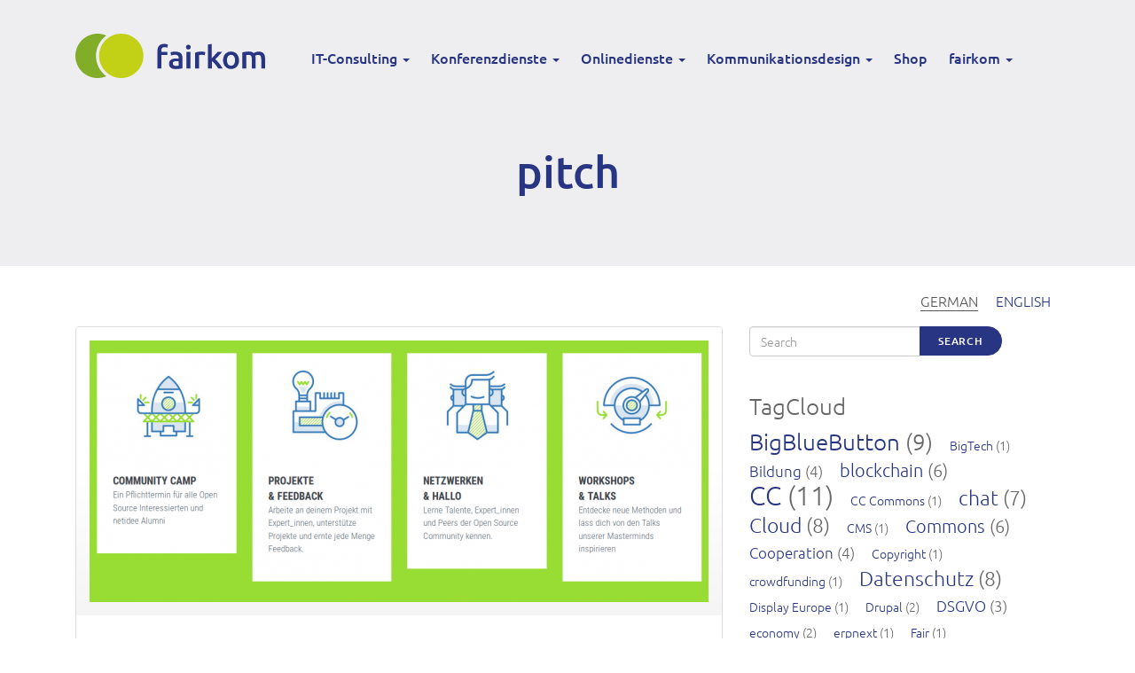

--- FILE ---
content_type: text/html; charset=UTF-8
request_url: https://www.fairkom.eu/tags/pitch
body_size: 7970
content:
<!DOCTYPE html>
<html  lang="de" dir="ltr">
  <head>
    <meta charset="utf-8" />
<noscript><style>form.antibot * :not(.antibot-message) { display: none !important; }</style>
</noscript><script>var _paq = _paq || [];(function(){var u=(("https:" == document.location.protocol) ? "https://stats.fairkom.net/" : "https://stats.fairkom.net/");_paq.push(["setSiteId", "12"]);_paq.push(["setTrackerUrl", u+"matomo.php"]);_paq.push(["setDoNotTrack", 1]);_paq.push(["disableCookies"]);if (!window.matomo_search_results_active) {_paq.push(["trackPageView"]);}_paq.push(["setIgnoreClasses", ["no-tracking","colorbox"]]);_paq.push(["enableLinkTracking"]);var d=document,g=d.createElement("script"),s=d.getElementsByTagName("script")[0];g.type="text/javascript";g.defer=true;g.async=true;g.src=u+"matomo.js";s.parentNode.insertBefore(g,s);})();</script>
<link rel="canonical" href="https://www.fairkom.eu/tags/pitch" />
<meta name="Generator" content="Drupal 10 (https://www.drupal.org)" />
<meta name="MobileOptimized" content="width" />
<meta name="HandheldFriendly" content="true" />
<meta name="viewport" content="width=device-width, initial-scale=1.0" />
<link rel="icon" href="/themes/fairkom2018/favicon.ico" type="image/vnd.microsoft.icon" />
<link rel="alternate" hreflang="de" href="https://www.fairkom.eu/tags/pitch" />
<link rel="alternate" type="application/rss+xml" title="pitch" href="https://www.fairkom.eu/taxonomy/term/23/feed" />

    <meta http-equiv="X-UA-Compatible" content="IE=edge" />
    <title>pitch | fairkom</title>
    <link rel="stylesheet" media="all" href="/sites/default/files/css/css_Bpux-ox3E6R0hgr2tNEFq8qrcyS8b3jo2G3kzzIjDMc.css?delta=0&amp;language=de&amp;theme=fairkom2018&amp;include=eJxFyDEOgCAMAMAPIaiT3ymhArFAQ6mG35u4uNxwJ-R-tbKv2-EiNQ-0yJiUazQMHWIHTuJCVway_1itrJ6yJAxGpgwszoOguTM-4j5taUEJXy94JcY" />
<link rel="stylesheet" media="all" href="/sites/default/files/css/css_k_LTWhoZX7ArqfMnRP5IcYa0ZWjhM_sbxKd515l4dSI.css?delta=1&amp;language=de&amp;theme=fairkom2018&amp;include=eJxFyDEOgCAMAMAPIaiT3ymhArFAQ6mG35u4uNxwJ-R-tbKv2-EiNQ-0yJiUazQMHWIHTuJCVway_1itrJ6yJAxGpgwszoOguTM-4j5taUEJXy94JcY" />

    <script src="/libraries/fontawesome/js/all.min.js?v=6.4.0" defer></script>
<script src="/libraries/fontawesome/js/v4-shims.min.js?v=6.4.0" defer></script>

  </head>
  <body class="path-taxonomy has-glyphicons no-jscript">
    <a href="#main-content" class="visually-hidden focusable skip-link">
      Direkt zum Inhalt
    </a>
    
      <div class="dialog-off-canvas-main-canvas" data-off-canvas-main-canvas>
    <div id="top-of-page" class="pagetop-wrapper"><div class="pagerow">
    <div class="fixednav-wrapper" data-spy="affix" data-offset-top="250">
        <header class="navbar navbar-default container-fluid" id="navbar">
            <div class="navbar-header">
          <div class="region region-navigation">
          <a class="logo navbar-btn pull-left" href="/" title="Startseite" rel="home">
      <img src="/themes/fairkom2018/logo.svg" alt="Startseite" />
    </a>
      
  </div>

                          <button type="button" class="navbar-toggle" data-toggle="collapse" data-target="#navbar-collapse">
            <span class="sr-only">Navigation aktivieren/deaktivieren</span>
            <span class="icon-bar"></span>
            <span class="icon-bar"></span>
            <span class="icon-bar"></span>
          </button>
              </div>

                    <div id="navbar-collapse" class="navbar-collapse collapse">
            <div class="region region-navigation-collapsible">
    <div class="block block-menu clearfix">
<nav aria-labelledby="block-mainnavigation-menu" id="block-mainnavigation">
            <h2 class="sr-only" id="block-mainnavigation-menu">Main navigation</h2>

      
      <ul class="menu menu--main nav navbar-nav">
                      <li class="expanded dropdown first">
                                                                    <span class="navbar-text dropdown-toggle" data-toggle="dropdown">IT-Consulting <span class="caret"></span></span>
                        <ul class="dropdown-menu">
                      <li class="first">
                                        <a href="/consulting" title="Analyse, Auswahl, Integration, Umsetzung - alles aus einer Hand" data-drupal-link-system-path="node/148">Open Source Consulting</a>
              </li>
                      <li class="last">
                                        <a href="/white-label-services" title="Gebrandete Produkte für die Markenbindung" data-drupal-link-system-path="node/242">White Label Services</a>
              </li>
        </ul>
  
              </li>
                      <li class="expanded dropdown">
                                                                    <span class="navbar-text dropdown-toggle" data-toggle="dropdown">Konferenzdienste <span class="caret"></span></span>
                        <ul class="dropdown-menu">
                      <li class="first">
                                        <a href="/fairmeeting" title="Videokonferenzanwendung basierend auf Jitsi Meet" data-drupal-link-system-path="node/169">fairmeeting</a>
              </li>
                      <li>
                                        <a href="/fairteaching" title="Videokonferenzanwendung basierend auf BigBlueButton" data-drupal-link-system-path="node/214">fairteaching</a>
              </li>
                      <li class="last">
                                        <a href="/open-source-konferenzsysteme" title="Videokonferenzsysteme im Vergleich" data-drupal-link-system-path="node/350">Systemvergleich</a>
              </li>
        </ul>
  
              </li>
                      <li class="expanded dropdown">
                                                                    <span class="navbar-text dropdown-toggle" data-toggle="dropdown">Onlinedienste <span class="caret"></span></span>
                        <ul class="dropdown-menu">
                      <li class="first">
                                        <a href="/faircloud" title="Dateien, Kalender, Adressen verwalten &amp; synchronisieren" data-drupal-link-system-path="node/145">faircloud</a>
              </li>
                      <li>
                                        <a href="/fairchat-matrix" title="Alternativer Messenger" data-drupal-link-system-path="node/309">fairchat</a>
              </li>
                      <li>
                                        <a href="/fairlogin" title="Single-Sign-On Identitätsmanagement System" data-drupal-link-system-path="node/4">fairlogin</a>
              </li>
                      <li>
                                        <a href="/fairtube" title="Video- und Streamingplattform" data-drupal-link-system-path="node/239">fair.tube</a>
              </li>
                      <li>
                                        <a href="/boardnet" title="Schwarzes Brett im Netz" data-drupal-link-system-path="node/170">board.net</a>
              </li>
                      <li>
                                        <a href="/fairtranslate" title="Text oder Datei in 15 Sprachen übersetzen" data-drupal-link-system-path="node/321">fairtranslate</a>
              </li>
                      <li class="last">
                                        <a href="/fairapps" title="Dashboard mit digitalen Kommunikations-Werkzeugen" data-drupal-link-system-path="node/143">Mehr fairapps</a>
              </li>
        </ul>
  
              </li>
                      <li class="expanded dropdown">
                                                                    <span class="navbar-text dropdown-toggle" data-toggle="dropdown">Kommunikationsdesign <span class="caret"></span></span>
                        <ul class="dropdown-menu">
                      <li class="first">
                                        <a href="/faircommons" title="Engagement von fairkom im Bereich Commons" data-drupal-link-system-path="node/262">faircommons</a>
              </li>
                      <li>
                                        <a href="/fairregister" title="Neuentwicklung von RegisteredCommons" data-drupal-link-system-path="node/302">fairregister</a>
              </li>
                      <li>
                                        <a href="/social-design" title="Soziale Prozesse gestalten &amp; kommunizieren" data-drupal-link-system-path="node/154">Social Design</a>
              </li>
                      <li class="last">
                                        <a href="https://displayeurope.eu/" target="_blank" title="Medienplattform mit redaktionellen Inhalten in 15 Sprachen">Display Europe</a>
              </li>
        </ul>
  
              </li>
                      <li>
                                        <a href="https://shop.fairkom.net/" target="_blank" title="fairkom Online-Shop">Shop</a>
              </li>
                      <li class="expanded dropdown last">
                                                                    <span title="fairkom Gesellschaft" class="navbar-text dropdown-toggle" data-toggle="dropdown">fairkom <span class="caret"></span></span>
                        <ul class="dropdown-menu">
                      <li class="first">
                                        <a href="/about" title="Was macht fairkom fair?" data-drupal-link-system-path="node/278">Über fairkom</a>
              </li>
                      <li>
                                        <a href="/referenzen-und-partner" title="Beispiele zu umgesetzten Kundenprojekten" data-drupal-link-system-path="node/151">Referenzen &amp; Partner</a>
              </li>
                      <li>
                                        <a href="/contact" title="Wer steckt hinter fairkom?" data-drupal-link-system-path="node/282">Team &amp; Kontakt</a>
              </li>
                      <li>
                                        <a href="/blog" title="Geschichten über Kunden, Nutzer:innen &amp; fairkom" data-drupal-link-system-path="node">Stories &amp; Blog</a>
              </li>
                      <li>
                                        <a href="/contribute" title="Teil von fairkom werden" data-drupal-link-system-path="node/249">Mitwirken</a>
              </li>
                      <li class="last">
                                        <a href="https://erp.fairkom.net/jobs" target="_blank" title="Job offers at fairkom">Jobs</a>
              </li>
        </ul>
  
              </li>
        </ul>
  

  </nav>
</div>
  </div>

        </div>
                </header>
  </div>
      <div class="container-fluid" role="heading">
      <div class="region region-titlereg">
        <h1 class="page-header">pitch</h1>
  

  </div>

  </div>
  </div>
</div>

  <div role="main" class="pagerow main-container container-fluid js-quickedit-main-content">
    <div class="row">

                              <div class="col-md-12" role="heading">
              <div class="region region-header">
    <section class="language-switcher-language-url block block-language block-language-blocklanguage-interface clearfix" id="block-sprachumschalter" role="navigation">
  
    

      <ul class="links lang-switcher-list"><li class="lang-item"><a href="/tags/pitch" class="language-link is-active" hreflang="de" data-drupal-link-system-path="taxonomy/term/23" aria-current="page">German</a></li><li class="lang-item"><a href="/en/taxonomy/term/23" class="language-link" hreflang="en" data-drupal-link-system-path="taxonomy/term/23">English</a></li></ul>
  </section>


  </div>

          </div>
              
            
                  <section class="col-md-8">

                                      <div class="highlighted">  <div class="region region-highlighted">
    <div data-drupal-messages-fallback class="hidden"></div>

  </div>
</div>
                  
                                      
                  
                          <a id="main-content"></a>
            <div class="region region-content">
      <div class="views-element-container form-group"><div class="view-frontpage view view-taxonomy-term view-id-taxonomy_term view-display-id-page_1 js-view-dom-id-17acd8d30b8e4c29a5b721f7b68fc8c0f3c13849d770a7994c6716f17a2c1a20">
  
    
      <div class="view-header">
      <div>
  
    
  
</div>

    </div>
      
      <div class="view-content">
          <div class="views-row"><div class="teaser-img">  <a href="/open-source-community-camp" hreflang="de"><img loading="lazy" src="/sites/default/files/styles/article_teaser/public/images/opensourcecommunitycamp.png?itok=ynD8eVUn" width="698" height="295" class="img-responsive" />

</a>
</div><div class="teaser-content"><h2 class="teaser-title"><a href="/open-source-community-camp" hreflang="de">Open Source Community Camp</a></h2>
<p>Our members participate with two projects!<br>
18.-19. November in Vienna, SocialImpactLab.</p>

<p>More information <a href="https://www.whataventure.com/events/netidee/2016/">here</a>. We may not tell the reason, wh we patricipate, before the event. But we are very glad ;-).</p>
<div class="read-more"><span class="btn btn-primary"><a href="/open-source-community-camp" hreflang="de">Ansicht</a></span></div>
</div><div class="field-content teaser-footer"><time datetime="2016-10-13T22:57:42+02:00">13.10.2016</time>
</div></div>

    </div>
  
      
              <div class="feed-icons">
      <a href="https://www.fairkom.eu/taxonomy/term/23/feed" class="feed-icon">
  pitch abonnieren
</a>

    </div>
  </div>
</div>


  </div>

              </section>

                              <aside class="col-md-4" role="complementary">
              <div class="region region-sidebar-second">
    <div class="search-block-form block block-search block-search-form-block" data-drupal-selector="search-block-form" id="block-suchformular" role="search">
  
    
      <form action="/search/node" method="get" id="search-block-form" accept-charset="UTF-8">
  <div class="form-item js-form-item form-type-search js-form-type-search form-item-keys js-form-item-keys form-no-label form-group">
      <label for="edit-keys" class="control-label sr-only">Search</label>
  
  
  <div class="input-group"><input title="Die Begriffe eingeben, nach denen gesucht werden soll." data-drupal-selector="edit-keys" class="form-search form-control" placeholder="Search" type="search" id="edit-keys" name="keys" value="" size="15" maxlength="128" data-toggle="tooltip" /><span class="input-group-btn"><button type="submit" value="Search" class="button js-form-submit form-submit btn-primary btn">Search</button></span></div>

  
  
  </div>
<div class="form-actions form-group js-form-wrapper form-wrapper" data-drupal-selector="edit-actions" id="edit-actions"></div>

</form>

  </div>
<section class="views-element-container block block-views block-views-blocktagcloud-block-1 clearfix" id="block-views-block-tagcloud-block-1-2">
  
      <h2 class="block-title">TagCloud</h2>
    

      <div class="form-group"><div class="view view-tagcloud view-id-tagcloud view-display-id-block_1 js-view-dom-id-e12a99895fd16fc430bc2777113f7fb155c7607fa9d9721e5f504987e9814f88">
  
    
      
      <div class="view-content">
          <div class="term-item cnt-9"><a href="/tags/bigbluebutton" hreflang="de">BigBlueButton</a> (9)</div>
    <div class="term-item cnt-1"><a href="/tags/bigtech" hreflang="de">BigTech</a> (1)</div>
    <div class="term-item cnt-4"><a href="/tags/bildung" hreflang="de">Bildung</a> (4)</div>
    <div class="term-item cnt-6"><a href="/tags/blockchain" hreflang="de">blockchain</a> (6)</div>
    <div class="term-item cnt-11"><a href="/tags/cc" hreflang="de">CC</a> (11)</div>
    <div class="term-item cnt-1"><a href="/tags/cc-commons" hreflang="de">CC Commons</a> (1)</div>
    <div class="term-item cnt-7"><a href="/tags/chat" hreflang="de">chat</a> (7)</div>
    <div class="term-item cnt-8"><a href="/tags/cloud" hreflang="de">Cloud</a> (8)</div>
    <div class="term-item cnt-1"><a href="/tags/cms" hreflang="de">CMS</a> (1)</div>
    <div class="term-item cnt-6"><a href="/tags/commons" hreflang="de">Commons</a> (6)</div>
    <div class="term-item cnt-4"><a href="/tags/cooperation" hreflang="de">Cooperation</a> (4)</div>
    <div class="term-item cnt-1"><a href="/tags/copyright" hreflang="de">Copyright</a> (1)</div>
    <div class="term-item cnt-1"><a href="/tags/crowdfunding-0" hreflang="de">crowdfunding</a> (1)</div>
    <div class="term-item cnt-8"><a href="/tags/datenschutz" hreflang="de">Datenschutz</a> (8)</div>
    <div class="term-item cnt-1"><a href="/tags/display-europe" hreflang="de">Display Europe</a> (1)</div>
    <div class="term-item cnt-2"><a href="/tags/drupal" hreflang="de">Drupal</a> (2)</div>
    <div class="term-item cnt-3"><a href="/tags/dsgvo" hreflang="de">DSGVO</a> (3)</div>
    <div class="term-item cnt-2"><a href="/tags/economy" hreflang="de">economy</a> (2)</div>
    <div class="term-item cnt-1"><a href="/tags/erpnext" hreflang="de">erpnext</a> (1)</div>
    <div class="term-item cnt-1"><a href="/tags/fair" hreflang="de">Fair</a> (1)</div>
    <div class="term-item cnt-9"><a href="/tags/fairapps" hreflang="de">fairapps</a> (9)</div>
    <div class="term-item cnt-2"><a href="/tags/fairchains" hreflang="de">fairchains</a> (2)</div>
    <div class="term-item cnt-3"><a href="/tags/fairchat" hreflang="de">fairchat</a> (3)</div>
    <div class="term-item cnt-5"><a href="/tags/faircoin" hreflang="de">faircoin</a> (5)</div>
    <div class="term-item cnt-7"><a href="/tags/fairlogin" hreflang="de">fairlogin</a> (7)</div>
    <div class="term-item cnt-9"><a href="/tags/fairmeeting" hreflang="de">fairmeeting</a> (9)</div>
    <div class="term-item cnt-1"><a href="/tags/fairtalk-0" hreflang="de">fairtalk</a> (1)</div>
    <div class="term-item cnt-4"><a href="/tags/fairteaching" hreflang="de">fairteaching</a> (4)</div>
    <div class="term-item cnt-2"><a href="/tags/fediverse" hreflang="de">fediverse</a> (2)</div>
    <div class="term-item cnt-2"><a href="/tags/festival" hreflang="de">Festival</a> (2)</div>
    <div class="term-item cnt-1"><a href="/tags/fosdem" hreflang="de">FOSDEM</a> (1)</div>
    <div class="term-item cnt-1"><a href="/tags/gemeinwohl" hreflang="de">Gemeinwohl</a> (1)</div>
    <div class="term-item cnt-1"><a href="/tags/hackathon" hreflang="de">hackathon</a> (1)</div>
    <div class="term-item cnt-3"><a href="/tags/jitsi-meet" hreflang="de">Jitsi Meet</a> (3)</div>
    <div class="term-item cnt-4"><a href="/tags/job" hreflang="de">job</a> (4)</div>
    <div class="term-item cnt-1"><a href="/tags/ki" hreflang="de">KI</a> (1)</div>
    <div class="term-item cnt-4"><a href="/tags/konferenz" hreflang="de">Konferenz</a> (4)</div>
    <div class="term-item cnt-1"><a href="/tags/korianda" hreflang="de">korianda</a> (1)</div>
    <div class="term-item cnt-2"><a href="/tags/kubernetes" hreflang="de">kubernetes</a> (2)</div>
    <div class="term-item cnt-1"><a href="/tags/linuxday" hreflang="de">linuxday</a> (1)</div>
    <div class="term-item cnt-2"><a href="/tags/live-chat" hreflang="de">Live-Chat</a> (2)</div>
    <div class="term-item cnt-1"><a href="/tags/management" hreflang="de">Management</a> (1)</div>
    <div class="term-item cnt-4"><a href="/tags/matrix" hreflang="de">matrix</a> (4)</div>
    <div class="term-item cnt-1"><a href="/tags/media" hreflang="de">media</a> (1)</div>
    <div class="term-item cnt-2"><a href="/tags/medien" hreflang="de">Medien</a> (2)</div>
    <div class="term-item cnt-6"><a href="/tags/messenger" hreflang="de">Messenger</a> (6)</div>
    <div class="term-item cnt-1"><a href="/tags/migration" hreflang="de">Migration</a> (1)</div>
    <div class="term-item cnt-2"><a href="/tags/nachhaltigkeit" hreflang="de">Nachhaltigkeit</a> (2)</div>
    <div class="term-item cnt-1"><a href="/tags/netidee" hreflang="de">netidee</a> (1)</div>
    <div class="term-item cnt-12"><a href="/tags/open-source" hreflang="de">Open Source</a> (12)</div>
    <div class="term-item cnt-27"><a href="/tags/opensource" hreflang="de">opensource</a> (27)</div>
    <div class="term-item cnt-1"><a href="/tags/payment" hreflang="de">Payment</a> (1)</div>
    <div class="term-item cnt-1"><a href="/tags/pitch" hreflang="de">pitch</a> (1)</div>
    <div class="term-item cnt-2"><a href="/tags/projekt" hreflang="de">Projekt</a> (2)</div>
    <div class="term-item cnt-4"><a href="/tags/rocketchat" hreflang="de">Rocket.Chat</a> (4)</div>
    <div class="term-item cnt-5"><a href="/tags/sso" hreflang="de">SSO</a> (5)</div>
    <div class="term-item cnt-1"><a href="/tags/standard" hreflang="de">Standard</a> (1)</div>
    <div class="term-item cnt-1"><a href="/tags/streaming" hreflang="de">streaming</a> (1)</div>
    <div class="term-item cnt-1"><a href="/tags/team" hreflang="de">Team</a> (1)</div>
    <div class="term-item cnt-6"><a href="/tags/video-conferencing" hreflang="de">video conferencing</a> (6)</div>
    <div class="term-item cnt-10"><a href="/tags/videokonferenz" hreflang="de">Videokonferenz</a> (10)</div>
    <div class="term-item cnt-1"><a href="/tags/web" hreflang="de">Web</a> (1)</div>
    <div class="term-item cnt-2"><a href="/tags/webinar" hreflang="de">webinar</a> (2)</div>
    <div class="term-item cnt-2"><a href="/tags/whitelabel" hreflang="de">whitelabel</a> (2)</div>
    <div class="term-item cnt-1"><a href="/tags/xmpp" hreflang="de">xmpp</a> (1)</div>

    </div>
  
          </div>
</div>

  </section>


  </div>

          </aside>
                  </div>
  </div>


      <div class="footer-nav container-fluid" role="complementary"><div class="pagerow">
        <div class="region region-footer-nav">
    <section id="block-generischenavigationfooter" class="block block-block-content block-block-content143304b2-38a9-4267-a6eb-12674f88c064 clearfix">
  
    

      
      <div class="field field--name-field-abschnitte field--type-entity-reference-revisions field--label-hidden field--items">
              <div class="field--item">
  <div class="paragraph paragraph--type--multicol paragraph--view-mode--default" id="paragraph-entity-294">
          
  
                  <div class="field field--name-field-cols field--type-entity-reference-revisions field--label-hidden row field__items">
                      <div class="field__item col-md-3 item-odd">  <div class="paragraph paragraph--type--bild-und-text paragraph--view-mode--default" id="paragraph-entity-297">
          
            <div class="field field--name-field-text field--type-text-long field--label-hidden field--item"><p><img alt="fairkom" data-entity-type="file" data-entity-uuid="b9d52caf-2201-4727-824b-1d3efab74e19" src="/sites/default/files/inline-images/fairkom_0.png" width="220" height="53" loading="lazy"></p>

<p>Wir ermöglichen Kommunikation.<br>
Sicher, ökologisch und fair.</p>
<p><span class="spamspan"><span class="u">support</span> [at] <span class="d">fairkom.eu</span></span><br>
<a href="https://www.fairkom.eu">www.fairkom.eu</a></p>
<p>&nbsp;</p>

<a href="https://fairmove.net/@fairkom" target="_blank"><img src="https://repo.fairkom.net/img/icons/mastodon_icon.png" style="max-height:30px;"></a><a href="http://linkedin.com/company/fairkom" target="_blank"><img src="https://repo.fairkom.net/img/icons/in.png" style="max-height:30px; margin-left:10px;"></a></div>
      
      </div>
</div>
                      <div class="field__item col-md-3 item-even">  <div class="paragraph paragraph--type--bild-und-text paragraph--view-mode--default" id="paragraph-entity-293">
          
            <div class="field field--name-field-text field--type-text-long field--label-hidden field--item"><h4><span class="dgreen">FAIRKOM</span></h4>

<p><a href="https://www.fairkom.eu/about">Über uns</a></p>

<p><a data-entity-substitution="canonical" data-entity-type="node" data-entity-uuid="3b4116f1-1024-4d56-adda-a23cf7ced19b" href="/node/151">Referenzen &amp; Partner</a></p>

<p><a href="https://www.fairkom.eu/contact">Team &amp; Kontakt</a></p>

<p><a href="https://www.fairkom.eu/blog">Stories &amp; Blog</a></p>

<p><a href="https://www.fairkom.eu/contribute">Mitwirken</a> &amp; <a href="https://erp.fairkom.net/jobs" target="_blank">Jobs</a></p>

<p><a href="https://shop.fairkom.net/" rel=" noopener" target="_blank">Preise &amp; Shop</a></p>

<p><a href="https://fairmailing.net/lists/?p=subscribe&amp;id=5">Newsletter</a> (<a href="https://fairmailing.net/lists/?p=archive&amp;pi=ViewBrowserPlugin&amp;list=6">Archiv</a>)</p>

<p><a data-entity-substitution="canonical" data-entity-type="node" data-entity-uuid="c1fcb213-3bef-4204-838f-73cdc8740e45" href="/node/166">Optimaler Datenschutz</a></p>

<p><a href="/node/269">Barrierefreiheit</a></p>

<p><a data-entity-substitution="canonical" data-entity-type="node" data-entity-uuid="7d7fdec6-cc46-4081-ad36-7f0dc4d3c3c6" href="/node/171">Impressum &amp; AGB</a></p>
</div>
      
      </div>
</div>
                      <div class="field__item col-md-3 item-odd">  <div class="paragraph paragraph--type--bild-und-text paragraph--view-mode--default" id="paragraph-entity-295">
          
            <div class="field field--name-field-text field--type-text-long field--label-hidden field--item"><h4><span class="dgreen">PRODUKTE</span></h4>

<p><a data-entity-substitution="canonical" data-entity-type="node" data-entity-uuid="97f57c52-f635-4179-b478-a52bce7c6656" href="/fairapps">fairapps</a></p>

<p><a data-entity-substitution="canonical" data-entity-type="node" data-entity-uuid="52baef3d-af0f-4cab-9355-6820d7637d34" href="/fairmeeting">fairmeeting</a></p>

<p><a data-entity-substitution="canonical" data-entity-type="node" data-entity-uuid="df00cd1f-59b8-447d-aabc-3ed8b939de08" href="/fairteaching">fairteaching</a></p>

<p><a data-entity-substitution="canonical" data-entity-type="node" data-entity-uuid="bec6cad9-275b-4162-8863-9bb37d479b30" href="/faircloud">faircloud</a></p>

<p><a href="https://www.fairkom.eu/fairmatrix">fairchat</a></p>

<p><a data-entity-substitution="canonical" data-entity-type="node" data-entity-uuid="2ea2460e-04f7-4410-85b3-8f0553e3965c" href="/fairlogin">fairlogin</a></p>

<p><a data-entity-substitution="canonical" data-entity-type="node" data-entity-uuid="9c9d9aa9-3a7a-4fa4-a19b-034438a11de5" href="/fairtube">fair.tube</a></p>

<p><a href="https://www.fairkom.eu/boardnet">board.net</a></p>

<p><a data-entity-substitution="canonical" data-entity-type="node" data-entity-uuid="249aa496-24d2-4476-a59b-de76c9c68d64" href="/fairmailing">fairmailing</a></p>

<p><a data-entity-substitution="canonical" data-entity-type="node" data-entity-uuid="450c11c8-4cc8-49f6-a00d-fced9e4f4027" href="/hosting">fairweb</a></p></div>
      
      </div>
</div>
                      <div class="field__item col-md-3 item-even">  <div class="paragraph paragraph--type--bild-und-text paragraph--view-mode--default" id="paragraph-entity-296">
          
            <div class="field field--name-field-text field--type-text-long field--label-hidden field--item"><h4><a href="https://git.fairkom.net/hosting/support/-/wikis/home" target="_blank" title="Support Info"><span class="dgreen">SUPPORT</span></a></h4>

<p><a href="https://git.fairkom.net/hosting/support/wikis/home" target="_blank" title="Support Varianten">Support-FAQs</a> mit <a href="https://git.fairkom.net/hosting/support/-/wikis/home#fairkom-konfliktl%C3%B6sung" rel="noopener" target="_blank">Konfliktlösung</a></p>

<p><a href="https://uptime.fairkom.net/status/fairapps" target="_blank" title="Uptime &amp; Maintenance Announcements">Status-Dashboard aller Services </a></p>

<p><a href="https://fairchat.net/channel/fairapps" target="_blank" title="fairapps Chatkanal für Fragen und Antworten">Im fairapps-Chat-Kanal fragen</a></p>

<p><a data-entity-substitution="canonical" data-entity-type="node" data-entity-uuid="192cfb9d-9bf4-4491-a863-c4e393b03946" href="/premium-support">Premium Support buchen</a></p>

<p><a href="https://git.fairkom.net/hosting" target="_blank">Einen Fall im GitLab melden</a></p>

<p><a href="https://www.fairkom.eu/search/node" title="Suche auf der fairkom Webseite">Auf fairkom.eu suchen</a></p></div>
      
      </div>
</div>
          </div>
  
      </div>
</div>
          </div>
  
  </section>


  </div>

    </div></div>
  
    <div id="footer">
    <footer class="footer pagerow container-fluid">
        <div class="region region-footer">
    <section id="block-fusszeile" class="block block-block-content block-block-content9ea7edd3-ebe3-4960-857f-529c9a98ec91 clearfix">
  
    

      
      <div class="field field--name-field-abschnitte field--type-entity-reference-revisions field--label-hidden field--items">
              <div class="field--item">
  <div class="paragraph paragraph--type--multicol paragraph--view-mode--default" id="paragraph-entity-1030">
          
  
                  <div class="field field--name-field-cols field--type-entity-reference-revisions field--label-hidden row field__items">
                      <div class="field__item col-md-3 item-odd">  <div class="paragraph paragraph--type--bild-und-text paragraph--view-mode--default" id="paragraph-entity-1026">
          
            <div class="field field--name-field-bild field--type-image field--label-hidden field--item">  <img loading="lazy" src="/sites/default/files/styles/medium/public/paragraphs/hosted_in_eu_badge_0.png?itok=glL2CLje" width="150" height="150" alt="hosted in the EU badge" class="img-responsive" />


</div>
      
            <div class="field field--name-field-text field--type-text-long field--label-hidden field--item"><p class="text-align-center">&nbsp;</p>

<p class="text-align-center"><a href="https://www.fairkom.eu/privacy">DSGVO konform</a></p></div>
      
      </div>
</div>
                      <div class="field__item col-md-3 item-even">  <div class="paragraph paragraph--type--bild-und-text paragraph--view-mode--default" id="paragraph-entity-1027">
          
            <div class="field field--name-field-bild field--type-image field--label-hidden field--item">  <img loading="lazy" src="/sites/default/files/styles/medium/public/paragraphs/gemeinwohl%20geprueft%20siegel_0.png?itok=DbePxTdA" width="150" height="150" alt="gemeinwohl-geprueft-logo" class="img-responsive" />


</div>
      
            <div class="field field--name-field-text field--type-text-long field--label-hidden field--item"><p class="text-align-center">&nbsp;</p>

<p class="text-align-center"><a href="https://www.gemeinwohlprojekte.at/gemeinwohlpruefen/" target="_blank">8,6 von 10 Punkten</a></p></div>
      
      </div>
</div>
                      <div class="field__item col-md-3 item-odd">  <div class="paragraph paragraph--type--bild-und-text paragraph--view-mode--default" id="paragraph-entity-1028">
          
            <div class="field field--name-field-bild field--type-image field--label-hidden field--item">  <img loading="lazy" src="/sites/default/files/styles/medium/public/paragraphs/Green%20Web%20Foundation_1.png?itok=G1U8HGWU" width="200" height="150" alt="green-web-foundation-logo" class="img-responsive" />


</div>
      
            <div class="field field--name-field-text field--type-text-long field--label-hidden field--item"><p class="text-align-center">&nbsp;</p>

<p class="text-align-center"><a href="https://www.thegreenwebfoundation.org/" target="_blank">green hosted</a></p></div>
      
      </div>
</div>
                      <div class="field__item col-md-3 item-even">  <div class="paragraph paragraph--type--bild-und-text paragraph--view-mode--default" id="paragraph-entity-1029">
          
            <div class="field field--name-field-bild field--type-image field--label-hidden field--item">  <img loading="lazy" src="/sites/default/files/styles/medium/public/paragraphs/cf_white_1.png?itok=eHvBSxT1" width="150" height="150" alt="cookiefree by fairkom" class="img-responsive" />


</div>
      
            <div class="field field--name-field-text field--type-text-long field--label-hidden field--item"><p class="text-align-center">&nbsp;</p>

<p class="text-align-center"><a data-entity-substitution="canonical" data-entity-type="node" data-entity-uuid="6a8a2761-1767-4525-b37c-05509455b2df" href="/cookiefree-by-fairkom">cookie-free</a></p></div>
      
      </div>
</div>
          </div>
  
      </div>
</div>
          </div>
  
  </section>


  </div>

    </footer>
  </div>
  
  </div>

    
    <script type="application/json" data-drupal-selector="drupal-settings-json">{"path":{"baseUrl":"\/","pathPrefix":"","currentPath":"taxonomy\/term\/23","currentPathIsAdmin":false,"isFront":false,"currentLanguage":"de"},"pluralDelimiter":"\u0003","suppressDeprecationErrors":true,"matomo":{"disableCookies":true,"trackMailto":true},"bootstrap":{"forms_has_error_value_toggle":1,"tooltip_enabled":1,"tooltip_animation":1,"tooltip_container":"body","tooltip_delay":"0","tooltip_html":0,"tooltip_placement":"auto left","tooltip_selector":"","tooltip_trigger":"hover"},"ajaxTrustedUrl":{"\/search\/node":true},"user":{"uid":0,"permissionsHash":"e8d7ea46298e50fb0a884342b3b71351118f3e71768a3e424f63ef57aef889b6"}}</script>
<script src="/sites/default/files/js/js_-UOEuVG8jcizMTDLRpwNw-OZYONhOLxKww7ZTEpzpd0.js?scope=footer&amp;delta=0&amp;language=de&amp;theme=fairkom2018&amp;include=eJx9iUEOwjAMBD9k6sKJ31QOSlqrcTaKDYjfg4RAnDiMdrSTgPAY0jl9bOkjL9o06HtxADW0UxEdO-w0H8-8ViSpB49H1bZSQQu5Z4dl_vHJb3_b5JsamQQM_B7yLvaiMVK5-kUiPwGlyEHA"></script>

  </body>
</html>


--- FILE ---
content_type: image/svg+xml
request_url: https://www.fairkom.eu/themes/fairkom2018/logo.svg
body_size: 5841
content:
<?xml version="1.0" encoding="UTF-8" standalone="no"?>
<svg
   xmlns:dc="http://purl.org/dc/elements/1.1/"
   xmlns:cc="http://creativecommons.org/ns#"
   xmlns:rdf="http://www.w3.org/1999/02/22-rdf-syntax-ns#"
   xmlns:svg="http://www.w3.org/2000/svg"
   xmlns="http://www.w3.org/2000/svg"
   xmlns:sodipodi="http://sodipodi.sourceforge.net/DTD/sodipodi-0.dtd"
   xmlns:inkscape="http://www.inkscape.org/namespaces/inkscape"
   version="1.1"
   id="Ebene_1"
   x="0px"
   y="0px"
   viewBox="0 0 214 49.987785"
   enable-background="new 0 0 262 61.2"
   xml:space="preserve"
   inkscape:version="0.91 r13725"
   sodipodi:docname="logo.svg"
   width="214"
   height="49.987785"><metadata
     id="metadata15"><rdf:RDF><cc:Work
         rdf:about=""><dc:format>image/svg+xml</dc:format><dc:type
           rdf:resource="http://purl.org/dc/dcmitype/StillImage" /><dc:title></dc:title></cc:Work></rdf:RDF></metadata><defs
     id="defs13" /><sodipodi:namedview
     pagecolor="#ffffff"
     bordercolor="#666666"
     borderopacity="1"
     objecttolerance="10"
     gridtolerance="10"
     guidetolerance="10"
     inkscape:pageopacity="0"
     inkscape:pageshadow="2"
     inkscape:window-width="1600"
     inkscape:window-height="839"
     id="namedview11"
     showgrid="false"
     fit-margin-top="0"
     fit-margin-left="0"
     fit-margin-right="0"
     fit-margin-bottom="0"
     inkscape:zoom="1.5534351"
     inkscape:cx="285.17445"
     inkscape:cy="30.600001"
     inkscape:window-x="0"
     inkscape:window-y="0"
     inkscape:window-maximized="1"
     inkscape:current-layer="Ebene_1" /><g
     id="g3"
     transform="scale(0.81679389,0.81679389)"><path
       d="m 243.6,48.1 5.3,0 0,-12.7 c 0,-0.9 0,-1.8 -0.1,-2.6 -0.1,-0.8 -0.2,-1.6 -0.5,-2.3 0.4,-0.3 0.9,-0.5 1.7,-0.8 0.8,-0.3 1.6,-0.4 2.4,-0.4 1.7,0 2.8,0.5 3.4,1.6 0.6,1.1 0.9,2.8 0.9,5.2 l 0,12 5.3,0 0,-12.9 c 0,-1.5 -0.1,-3 -0.4,-4.3 -0.2,-1.3 -0.7,-2.4 -1.4,-3.3 -0.7,-0.9 -1.6,-1.6 -2.7,-2.1 -1.2,-0.5 -2.6,-0.8 -4.4,-0.8 -0.7,0 -1.4,0.1 -2.1,0.2 -0.7,0.1 -1.3,0.3 -1.9,0.5 -0.6,0.2 -1.2,0.5 -1.7,0.7 -0.5,0.3 -0.9,0.5 -1.2,0.7 -0.7,-0.7 -1.5,-1.2 -2.5,-1.6 -1,-0.4 -2.3,-0.6 -3.9,-0.6 -1.8,0 -3.6,0.1 -5.2,0.4 -1.6,0.3 -3,0.5 -4,0.8 l 0,22.2 5.3,0 0,-18.5 c 0.4,-0.1 0.9,-0.1 1.6,-0.2 0.7,-0.1 1.3,-0.1 1.9,-0.1 1.6,0 2.8,0.5 3.4,1.6 0.6,1.1 0.9,2.8 0.9,5.2 l -0.1,12.1 0,0 z m -24.6,-6 c -1,1.3 -2.3,2 -4.1,2 -1.8,0 -3.1,-0.7 -4.1,-2 -1,-1.3 -1.5,-3.2 -1.5,-5.5 0,-2.3 0.5,-4.1 1.5,-5.4 1,-1.3 2.3,-2 4.1,-2 1.8,0 3.1,0.7 4.1,2 1,1.3 1.5,3.1 1.5,5.4 0,2.3 -0.5,4.1 -1.5,5.5 m 6.1,-10.4 c -0.5,-1.5 -1.3,-2.7 -2.3,-3.8 -1,-1.1 -2.1,-1.9 -3.5,-2.4 -1.4,-0.6 -2.8,-0.9 -4.4,-0.9 -1.6,0 -3.1,0.3 -4.4,0.9 -1.3,0.6 -2.5,1.4 -3.5,2.4 -1,1.1 -1.7,2.3 -2.3,3.8 -0.5,1.5 -0.8,3.1 -0.8,4.9 0,1.8 0.3,3.5 0.8,4.9 0.5,1.5 1.3,2.8 2.3,3.8 1,1.1 2.1,1.9 3.5,2.5 1.3,0.6 2.8,0.9 4.5,0.9 1.6,0 3.1,-0.3 4.5,-0.9 1.4,-0.6 2.5,-1.4 3.5,-2.5 1,-1.1 1.7,-2.3 2.2,-3.8 0.5,-1.5 0.8,-3.1 0.8,-4.9 -0.1,-1.8 -0.4,-3.4 -0.9,-4.9 m -36.7,-17.6 -5.3,0.9 0,33.1 5.3,0 0,-10.5 c 0.8,0.6 1.6,1.3 2.4,2.1 0.8,0.8 1.6,1.7 2.4,2.6 0.8,0.9 1.5,1.9 2.2,2.9 0.7,1 1.3,1.9 1.8,2.8 l 6.1,0 c -0.5,-1 -1.2,-2.1 -2,-3.2 -0.8,-1.2 -1.6,-2.3 -2.5,-3.5 C 197.9,40.1 197,39 196,38 c -1,-1 -1.9,-1.9 -2.8,-2.7 1.6,-1.7 3.3,-3.4 4.9,-5.1 1.6,-1.8 3.2,-3.4 4.6,-5.1 l -6.3,0 c -0.5,0.6 -1,1.2 -1.7,1.9 -0.7,0.7 -1.4,1.5 -2.1,2.3 -0.7,0.8 -1.5,1.6 -2.2,2.4 -0.8,0.8 -1.5,1.6 -2.1,2.3 l 0,-19.9 0.1,0 z m -9,11.4 c -0.3,-0.1 -0.6,-0.2 -1.1,-0.3 -0.4,-0.1 -0.9,-0.2 -1.4,-0.3 -0.5,-0.1 -0.9,-0.1 -1.4,-0.2 -0.5,0 -0.9,-0.1 -1.2,-0.1 -1.9,0 -3.6,0.2 -5.1,0.5 -1.5,0.3 -2.8,0.7 -3.8,1.1 l 0,21.8 5.3,0 0,-18.4 c 0.3,-0.1 0.7,-0.2 1.4,-0.3 0.7,-0.1 1.3,-0.2 1.9,-0.2 1,0 1.9,0.1 2.7,0.2 0.8,0.2 1.4,0.3 1.8,0.5 l 0.9,-4.3 z m -21.1,-9.4 c -0.6,-0.6 -1.4,-0.9 -2.3,-0.9 -0.9,0 -1.7,0.3 -2.3,0.9 -0.6,0.6 -1,1.4 -1,2.4 0,1 0.3,1.8 1,2.4 0.6,0.6 1.4,0.9 2.3,0.9 0.9,0 1.6,-0.3 2.3,-0.9 0.6,-0.6 1,-1.4 1,-2.4 0,-1 -0.4,-1.8 -1,-2.4 m 0.4,9.1 -5.3,0 0,22.9 5.3,0 0,-22.9 z M 134.3,25 c -1.3,0.2 -2.3,0.5 -2.9,0.7 l 0.7,4.3 c 0.6,-0.2 1.5,-0.4 2.5,-0.6 1,-0.2 2.1,-0.3 3.4,-0.3 0.9,0 1.7,0.1 2.3,0.4 0.6,0.2 1.1,0.6 1.4,1 0.4,0.4 0.6,0.9 0.8,1.5 0.1,0.6 0.2,1.1 0.2,1.8 l 0,0.9 c -0.7,-0.2 -1.4,-0.3 -2.1,-0.4 -0.6,-0.1 -1.3,-0.1 -1.8,-0.1 -1.3,0 -2.5,0.1 -3.6,0.4 -1.2,0.2 -2.2,0.7 -3,1.2 -0.9,0.6 -1.6,1.3 -2.1,2.2 -0.5,0.9 -0.8,2 -0.8,3.3 0,1.4 0.2,2.5 0.7,3.5 0.5,0.9 1.1,1.7 1.9,2.3 0.8,0.6 1.8,1 2.9,1.3 1.1,0.3 2.4,0.4 3.8,0.4 2.1,0 3.9,-0.1 5.6,-0.4 1.6,-0.2 2.9,-0.5 3.7,-0.6 l 0,-13.9 c 0,-1.3 -0.2,-2.6 -0.5,-3.7 -0.3,-1.1 -0.8,-2.1 -1.5,-2.9 -0.7,-0.8 -1.7,-1.4 -2.9,-1.8 -1.2,-0.4 -2.7,-0.7 -4.4,-0.7 -1.6,-0.2 -3,-0.1 -4.3,0.2 m 1.4,18.6 c -0.8,-0.5 -1.2,-1.4 -1.2,-2.6 0,-0.6 0.1,-1.2 0.4,-1.6 0.3,-0.4 0.7,-0.8 1.2,-1 0.5,-0.2 1,-0.4 1.6,-0.5 0.6,-0.1 1.2,-0.1 1.8,-0.1 0.7,0 1.3,0 1.8,0.1 0.6,0.1 1,0.2 1.3,0.3 l 0,5.9 c -0.8,0.2 -2.1,0.3 -3.7,0.3 -1.4,0 -2.4,-0.3 -3.2,-0.8 m -20.1,-27 c -1.5,1.7 -2.3,4 -2.3,6.9 l 0,24.5 5.3,0 0,-18.5 8.3,0 0,-4.4 -8.3,0 0,-1.5 c 0,-0.7 0.1,-1.4 0.2,-2 0.1,-0.6 0.4,-1.2 0.7,-1.6 0.4,-0.4 0.8,-0.8 1.4,-1 0.6,-0.2 1.3,-0.4 2.1,-0.4 0.8,0 1.5,0.1 2.1,0.2 0.7,0.1 1.2,0.3 1.7,0.6 l 1,-4.4 c -0.5,-0.2 -1.2,-0.4 -2.1,-0.6 -0.9,-0.2 -2,-0.3 -3.2,-0.3 -3,0 -5.3,0.8 -6.9,2.5"
       id="path5"
       inkscape:connector-curvature="0"
       style="fill:#283583" /><path
       d="M 42.7,2.5 C 39,0.9 34.9,0 30.6,0 13.7,0 0,13.7 0,30.6 0,47.5 13.7,61.2 30.6,61.2 34.9,61.2 39,60.3 42.7,58.7 34.1,52.4 28.4,42.2 28.4,30.6 28.4,19 34.1,8.9 42.7,2.5"
       id="path7"
       inkscape:connector-curvature="0"
       style="fill:#82ad29" /><path
       d="M 63.3,0 C 46.4,0 32.7,13.7 32.7,30.6 32.7,47.5 46.4,61.2 63.3,61.2 80.2,61.2 93.9,47.5 93.9,30.6 93.9,13.7 80.2,0 63.3,0"
       id="path9"
       inkscape:connector-curvature="0"
       style="fill:#c2d115" /></g></svg>